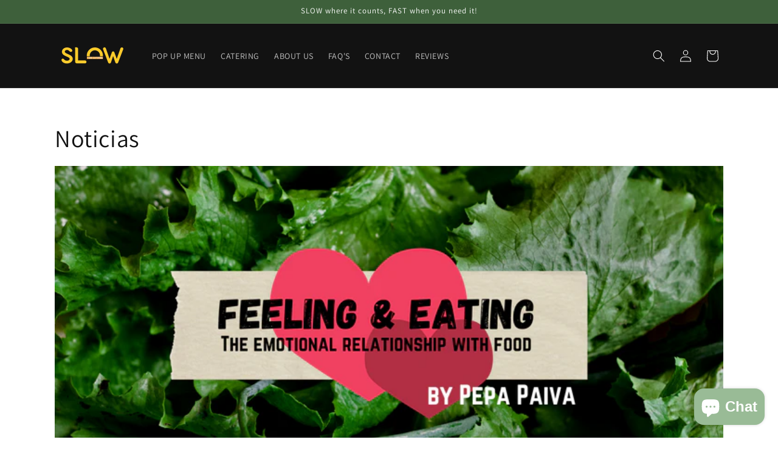

--- FILE ---
content_type: application/x-javascript; charset=utf-8
request_url: https://bundler.nice-team.net/app/shop/status/slowfoodcatering.myshopify.com.js?1769913560
body_size: -356
content:
var bundler_settings_updated='1681979337';